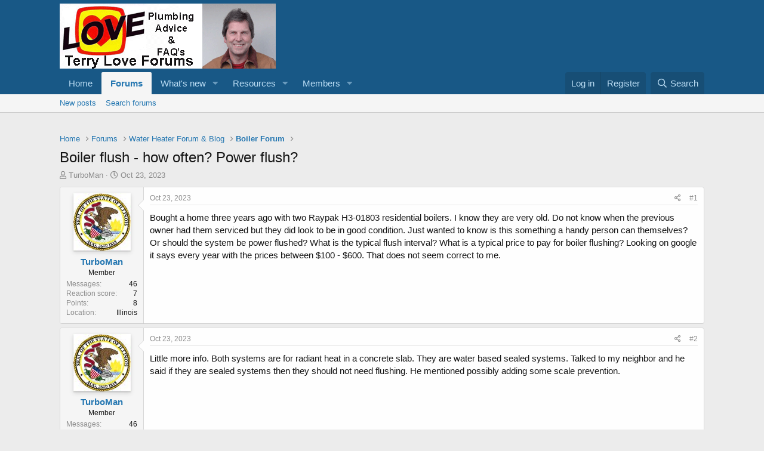

--- FILE ---
content_type: text/html; charset=utf-8
request_url: https://terrylove.com/forums/index.php?threads/boiler-flush-how-often-power-flush.106389/
body_size: 20457
content:
<!DOCTYPE html>
<html id="XF" lang="en-US" dir="LTR"
	data-app="public"
	data-template="thread_view"
	data-container-key="node-18"
	data-content-key="thread-106389"
	data-logged-in="false"
	data-cookie-prefix="xfMulti_"
	data-csrf="1769447287,fd40748edca67eddaa21872130d8fe83"
	class="has-no-js template-thread_view"
	>
<head>
	<meta charset="utf-8" />
	<meta http-equiv="X-UA-Compatible" content="IE=Edge" />
	<meta name="viewport" content="width=device-width, initial-scale=1, viewport-fit=cover">

	
	
	

	<title>Boiler flush - how often? Power flush? | Terry Love Plumbing Advice &amp; Remodel DIY &amp; Professional Forum</title>

	<link rel="manifest" href="/forums/webmanifest.php">
	
		<meta name="theme-color" content="#185886" />
	

	<meta name="apple-mobile-web-app-title" content="terrylove.com">
	
		<link rel="apple-touch-icon" href="/forums/data/assets/logo/685961.jpg" />
	

	
		
		<meta name="description" content="Bought a home three years ago with two Raypak H3-01803 residential boilers. I know they are very old. Do not know when the previous owner had them serviced..." />
		<meta property="og:description" content="Bought a home three years ago with two Raypak H3-01803 residential boilers. I know they are very old. Do not know when the previous owner had them serviced but they did look to be in good condition. Just wanted to know is this something a handy person can themselves? Or should the system be..." />
		<meta property="twitter:description" content="Bought a home three years ago with two Raypak H3-01803 residential boilers. I know they are very old. Do not know when the previous owner had them serviced but they did look to be in good..." />
	
	
		<meta property="og:url" content="https://terrylove.com/forums/index.php?threads/boiler-flush-how-often-power-flush.106389/" />
	
		<link rel="canonical" href="https://terrylove.com/forums/index.php?threads/boiler-flush-how-often-power-flush.106389/" />
	

	
		
	
	
	<meta property="og:site_name" content="Terry Love Plumbing Advice &amp; Remodel DIY &amp; Professional Forum" />


	
	
		
	
	
	<meta property="og:type" content="website" />


	
	
		
	
	
	
		<meta property="og:title" content="Boiler flush - how often? Power flush?" />
		<meta property="twitter:title" content="Boiler flush - how often? Power flush?" />
	


	
	
	
	
		
	
	
	
		<meta property="og:image" content="https://terrylove.com/forums/data/assets/logo/685961.jpg" />
		<meta property="twitter:image" content="https://terrylove.com/forums/data/assets/logo/685961.jpg" />
		<meta property="twitter:card" content="summary" />
	


	

	
	

	


	<link rel="preload" href="/forums/styles/fonts/fa/fa-regular-400.woff2?_v=5.15.3" as="font" type="font/woff2" crossorigin="anonymous" />


	<link rel="preload" href="/forums/styles/fonts/fa/fa-solid-900.woff2?_v=5.15.3" as="font" type="font/woff2" crossorigin="anonymous" />


<link rel="preload" href="/forums/styles/fonts/fa/fa-brands-400.woff2?_v=5.15.3" as="font" type="font/woff2" crossorigin="anonymous" />

	<link rel="stylesheet" href="/forums/css.php?css=public%3Anormalize.css%2Cpublic%3Afa.css%2Cpublic%3Acore.less%2Cpublic%3Aapp.less&amp;s=11&amp;l=1&amp;d=1763066839&amp;k=72f3a0c955f33cb066ca9bae065c3c8d89884326" />

	<link rel="stylesheet" href="/forums/css.php?css=public%3Amessage.less%2Cpublic%3Ashare_controls.less%2Cpublic%3Astructured_list.less%2Cpublic%3Aextra.less&amp;s=11&amp;l=1&amp;d=1763066839&amp;k=65024c9d8c216861b8c295ab03433612d1064b3e" />
<style>

		
  .youtube-player {
    position: relative;
    padding-bottom: 56.25%;
    height: 0;
    overflow: hidden;
    max-width: 100%;
    background: #000;
    margin: 5px;
  }

  .youtube-player iframe {
    position: absolute;
    top: 0;
    left: 0;
    width: 100%;
    height: 100%;
    z-index: 100;
    background: transparent;
  }

  .youtube-player img {
    object-fit: cover;
    display: block;
    left: 0;
    bottom: 0;
    margin: auto;
    max-width: 100%;
    width: 100%;
    position: absolute;
    right: 0;
    top: 0;
    border: none;
    height: auto;
    cursor: pointer;
    -webkit-transition: 0.4s all;
    -moz-transition: 0.4s all;
    transition: 0.4s all;
  }

  .youtube-player img:hover {
    -webkit-filter: brightness(75%);
  }

  .youtube-player .play {
    height: 72px;
    width: 72px;
    left: 50%;
    top: 50%;
    margin-left: -36px;
    margin-top: -36px;
    position: absolute;
    background: url('//i.imgur.com/TxzC70f.png') no-repeat;
    cursor: pointer;
  }
	
</style>

	
		<script src="/forums/js/xf/preamble.min.js?_v=6f5a2ac4"></script>
	


	
	
	<script async src="https://www.googletagmanager.com/gtag/js?id=UA-17276294-1"></script>
	<script>
		window.dataLayer = window.dataLayer || [];
		function gtag(){dataLayer.push(arguments);}
		gtag('js', new Date());
		gtag('config', 'UA-17276294-1', {
			// 
			
				'cookie_domain': '.terrylove.com',
			
			
		});
	</script>

	

	
	<script async src="https://pagead2.googlesyndication.com/pagead/js/adsbygoogle.js?client=ca-pub-9213026042839174" crossorigin="anonymous"></script>
	<!-- <script async src="//pagead2.googlesyndication.com/pagead/js/adsbygoogle.js"></script>-->


	<script type="text/javascript">
		if (window.location.host !== 'terrylove.com') { 
			window.location.host = 'terrylove.com'; 
		}
	</script>
</head>
<body data-template="thread_view">

<div class="p-pageWrapper" id="top">






	<header class="p-header" id="header">

		
	<div class="p-header-inner">
		<div class="p-header-content">

			<div class="p-header-logo p-header-logo--image">
				<a href="https://www.terrylove.com/forums/index.php">
					<img src="/forums/data/assets/logo/xenforo-logo.png" srcset="" alt="Terry Love Plumbing Advice &amp; Remodel DIY &amp; Professional Forum"
						width="" height="" />
				</a>
			</div>

			
		</div>
	</div>
</header>





	<div class="p-navSticky p-navSticky--primary" data-xf-init="sticky-header">
		
	<nav class="p-nav">
		<div class="p-nav-inner">
			<button type="button" class="button--plain p-nav-menuTrigger button" data-xf-click="off-canvas" data-menu=".js-headerOffCanvasMenu" tabindex="0" aria-label="Menu"><span class="button-text">
				<i aria-hidden="true"></i>
			</span></button>

			<div class="p-nav-smallLogo">
				<a href="https://www.terrylove.com/forums/index.php">
					<img src="/forums/data/assets/logo/xenforo-logo.png" srcset="" alt="Terry Love Plumbing Advice &amp; Remodel DIY &amp; Professional Forum"
						width="" height="" />
				</a>
			</div>

			<div class="p-nav-scroller hScroller" data-xf-init="h-scroller" data-auto-scroll=".p-navEl.is-selected">
				<div class="hScroller-scroll">
					<ul class="p-nav-list js-offCanvasNavSource">
					
						<li>
							
	<div class="p-navEl " >
		

			
	
	<a href="https://www.terrylove.com/forums/index.php"
		class="p-navEl-link "
		
		data-xf-key="1"
		data-nav-id="home">Home</a>


			

		
		
	</div>

						</li>
					
						<li>
							
	<div class="p-navEl is-selected" data-has-children="true">
		

			
	
	<a href="/forums/index.php"
		class="p-navEl-link p-navEl-link--splitMenu "
		
		
		data-nav-id="forums">Forums</a>


			<a data-xf-key="2"
				data-xf-click="menu"
				data-menu-pos-ref="< .p-navEl"
				class="p-navEl-splitTrigger"
				role="button"
				tabindex="0"
				aria-label="Toggle expanded"
				aria-expanded="false"
				aria-haspopup="true"></a>

		
		
			<div class="menu menu--structural" data-menu="menu" aria-hidden="true">
				<div class="menu-content">
					
						
	
	
	<a href="/forums/index.php?whats-new/posts/"
		class="menu-linkRow u-indentDepth0 js-offCanvasCopy "
		
		
		data-nav-id="newPosts">New posts</a>

	

					
						
	
	
	<a href="/forums/index.php?search/&amp;type=post"
		class="menu-linkRow u-indentDepth0 js-offCanvasCopy "
		
		
		data-nav-id="searchForums">Search forums</a>

	

					
				</div>
			</div>
		
	</div>

						</li>
					
						<li>
							
	<div class="p-navEl " data-has-children="true">
		

			
	
	<a href="/forums/index.php?whats-new/"
		class="p-navEl-link p-navEl-link--splitMenu "
		
		
		data-nav-id="whatsNew">What's new</a>


			<a data-xf-key="3"
				data-xf-click="menu"
				data-menu-pos-ref="< .p-navEl"
				class="p-navEl-splitTrigger"
				role="button"
				tabindex="0"
				aria-label="Toggle expanded"
				aria-expanded="false"
				aria-haspopup="true"></a>

		
		
			<div class="menu menu--structural" data-menu="menu" aria-hidden="true">
				<div class="menu-content">
					
						
	
	
	<a href="/forums/index.php?whats-new/posts/"
		class="menu-linkRow u-indentDepth0 js-offCanvasCopy "
		 rel="nofollow"
		
		data-nav-id="whatsNewPosts">New posts</a>

	

					
						
	
	
	<a href="/forums/index.php?whats-new/resources/"
		class="menu-linkRow u-indentDepth0 js-offCanvasCopy "
		 rel="nofollow"
		
		data-nav-id="xfrmNewResources">New resources</a>

	

					
						
	
	
	<a href="/forums/index.php?whats-new/profile-posts/"
		class="menu-linkRow u-indentDepth0 js-offCanvasCopy "
		 rel="nofollow"
		
		data-nav-id="whatsNewProfilePosts">New profile posts</a>

	

					
						
	
	
	<a href="/forums/index.php?whats-new/latest-activity"
		class="menu-linkRow u-indentDepth0 js-offCanvasCopy "
		 rel="nofollow"
		
		data-nav-id="latestActivity">Latest activity</a>

	

					
				</div>
			</div>
		
	</div>

						</li>
					
						<li>
							
	<div class="p-navEl " data-has-children="true">
		

			
	
	<a href="/forums/index.php?resources/"
		class="p-navEl-link p-navEl-link--splitMenu "
		
		
		data-nav-id="xfrm">Resources</a>


			<a data-xf-key="4"
				data-xf-click="menu"
				data-menu-pos-ref="< .p-navEl"
				class="p-navEl-splitTrigger"
				role="button"
				tabindex="0"
				aria-label="Toggle expanded"
				aria-expanded="false"
				aria-haspopup="true"></a>

		
		
			<div class="menu menu--structural" data-menu="menu" aria-hidden="true">
				<div class="menu-content">
					
						
	
	
	<a href="/forums/index.php?resources/latest-reviews"
		class="menu-linkRow u-indentDepth0 js-offCanvasCopy "
		
		
		data-nav-id="xfrmLatestReviews">Latest reviews</a>

	

					
						
	
	
	<a href="/forums/index.php?search/&amp;type=resource"
		class="menu-linkRow u-indentDepth0 js-offCanvasCopy "
		
		
		data-nav-id="xfrmSearchResources">Search resources</a>

	

					
				</div>
			</div>
		
	</div>

						</li>
					
						<li>
							
	<div class="p-navEl " data-has-children="true">
		

			
	
	<a href="/forums/index.php?members/"
		class="p-navEl-link p-navEl-link--splitMenu "
		
		
		data-nav-id="members">Members</a>


			<a data-xf-key="5"
				data-xf-click="menu"
				data-menu-pos-ref="< .p-navEl"
				class="p-navEl-splitTrigger"
				role="button"
				tabindex="0"
				aria-label="Toggle expanded"
				aria-expanded="false"
				aria-haspopup="true"></a>

		
		
			<div class="menu menu--structural" data-menu="menu" aria-hidden="true">
				<div class="menu-content">
					
						
	
	
	<a href="/forums/index.php?members/list/"
		class="menu-linkRow u-indentDepth0 js-offCanvasCopy "
		
		
		data-nav-id="registeredMembers">Registered members</a>

	

					
						
	
	
	<a href="/forums/index.php?online/"
		class="menu-linkRow u-indentDepth0 js-offCanvasCopy "
		
		
		data-nav-id="currentVisitors">Current visitors</a>

	

					
						
	
	
	<a href="/forums/index.php?whats-new/profile-posts/"
		class="menu-linkRow u-indentDepth0 js-offCanvasCopy "
		 rel="nofollow"
		
		data-nav-id="newProfilePosts">New profile posts</a>

	

					
						
	
	
	<a href="/forums/index.php?search/&amp;type=profile_post"
		class="menu-linkRow u-indentDepth0 js-offCanvasCopy "
		
		
		data-nav-id="searchProfilePosts">Search profile posts</a>

	

					
				</div>
			</div>
		
	</div>

						</li>
					
					</ul>
				</div>
			</div>

			<div class="p-nav-opposite">
				<div class="p-navgroup p-account p-navgroup--guest">
					
						<a href="/forums/index.php?login/" class="p-navgroup-link p-navgroup-link--textual p-navgroup-link--logIn"
							data-xf-click="overlay" data-follow-redirects="on">
							<span class="p-navgroup-linkText">Log in</span>
						</a>
						
							<a href="/forums/index.php?register/" class="p-navgroup-link p-navgroup-link--textual p-navgroup-link--register"
								data-xf-click="overlay" data-follow-redirects="on">
								<span class="p-navgroup-linkText">Register</span>
							</a>
						
					
				</div>

				<div class="p-navgroup p-discovery">
					<a href="/forums/index.php?whats-new/"
						class="p-navgroup-link p-navgroup-link--iconic p-navgroup-link--whatsnew"
						aria-label="What&#039;s new"
						title="What&#039;s new">
						<i aria-hidden="true"></i>
						<span class="p-navgroup-linkText">What's new</span>
					</a>

					
						<a href="/forums/index.php?search/"
							class="p-navgroup-link p-navgroup-link--iconic p-navgroup-link--search"
							data-xf-click="menu"
							data-xf-key="/"
							aria-label="Search"
							aria-expanded="false"
							aria-haspopup="true"
							title="Search">
							<i aria-hidden="true"></i>
							<span class="p-navgroup-linkText">Search</span>
						</a>
						<div class="menu menu--structural menu--wide" data-menu="menu" aria-hidden="true">
							<form action="/forums/index.php?search/search" method="post"
								class="menu-content"
								data-xf-init="quick-search">

								<h3 class="menu-header">Search</h3>
								
								<div class="menu-row">
									
										<div class="inputGroup inputGroup--joined">
											<input type="text" class="input" name="keywords" placeholder="Search…" aria-label="Search" data-menu-autofocus="true" />
											
			<select name="constraints" class="js-quickSearch-constraint input" aria-label="Search within">
				<option value="">Everywhere</option>
<option value="{&quot;search_type&quot;:&quot;post&quot;}">Threads</option>
<option value="{&quot;search_type&quot;:&quot;post&quot;,&quot;c&quot;:{&quot;nodes&quot;:[18],&quot;child_nodes&quot;:1}}">This forum</option>
<option value="{&quot;search_type&quot;:&quot;post&quot;,&quot;c&quot;:{&quot;thread&quot;:106389}}">This thread</option>

			</select>
		
										</div>
									
								</div>

								
								<div class="menu-row">
									<label class="iconic"><input type="checkbox"  name="c[title_only]" value="1" /><i aria-hidden="true"></i><span class="iconic-label">Search titles only

												
													<span tabindex="0" role="button"
														data-xf-init="tooltip" data-trigger="hover focus click" title="Tags will also be searched">

														<i class="fa--xf far fa-question-circle u-muted u-smaller" aria-hidden="true"></i>
													</span></span></label>

								</div>
								
								<div class="menu-row">
									<div class="inputGroup">
										<span class="inputGroup-text" id="ctrl_search_menu_by_member">By:</span>
										<input type="text" class="input" name="c[users]" data-xf-init="auto-complete" placeholder="Member" aria-labelledby="ctrl_search_menu_by_member" />
									</div>
								</div>
								<div class="menu-footer">
									<span class="menu-footer-controls">
										<button type="submit" class="button--primary button button--icon button--icon--search"><span class="button-text">Search</span></button>
										<a href="/forums/index.php?search/" class="button"><span class="button-text">Advanced search…</span></a>
									</span>
								</div>

								<input type="hidden" name="_xfToken" value="1769447287,fd40748edca67eddaa21872130d8fe83" />
							</form>
						</div>
					
				</div>
			</div>
		</div>
	</nav>

	</div>
	
	
		<div class="p-sectionLinks">
			<div class="p-sectionLinks-inner hScroller" data-xf-init="h-scroller">
				<div class="hScroller-scroll">
					<ul class="p-sectionLinks-list">
					
						<li>
							
	<div class="p-navEl " >
		

			
	
	<a href="/forums/index.php?whats-new/posts/"
		class="p-navEl-link "
		
		data-xf-key="alt+1"
		data-nav-id="newPosts">New posts</a>


			

		
		
	</div>

						</li>
					
						<li>
							
	<div class="p-navEl " >
		

			
	
	<a href="/forums/index.php?search/&amp;type=post"
		class="p-navEl-link "
		
		data-xf-key="alt+2"
		data-nav-id="searchForums">Search forums</a>


			

		
		
	</div>

						</li>
					
					</ul>
				</div>
			</div>
		</div>
	



<div class="offCanvasMenu offCanvasMenu--nav js-headerOffCanvasMenu" data-menu="menu" aria-hidden="true" data-ocm-builder="navigation">
	<div class="offCanvasMenu-backdrop" data-menu-close="true"></div>
	<div class="offCanvasMenu-content">
		<div class="offCanvasMenu-header">
			Menu
			<a class="offCanvasMenu-closer" data-menu-close="true" role="button" tabindex="0" aria-label="Close"></a>
		</div>
		
			<div class="p-offCanvasRegisterLink">
				<div class="offCanvasMenu-linkHolder">
					<a href="/forums/index.php?login/" class="offCanvasMenu-link" data-xf-click="overlay" data-menu-close="true">
						Log in
					</a>
				</div>
				<hr class="offCanvasMenu-separator" />
				
					<div class="offCanvasMenu-linkHolder">
						<a href="/forums/index.php?register/" class="offCanvasMenu-link" data-xf-click="overlay" data-menu-close="true">
							Register
						</a>
					</div>
					<hr class="offCanvasMenu-separator" />
				
			</div>
		
		<div class="js-offCanvasNavTarget"></div>
		<div class="offCanvasMenu-installBanner js-installPromptContainer" style="display: none;" data-xf-init="install-prompt">
			<div class="offCanvasMenu-installBanner-header">Install the app</div>
			<button type="button" class="js-installPromptButton button"><span class="button-text">Install</span></button>
		</div>
	</div>
</div>

<div class="p-body">
	<div class="p-body-inner">
		<!--XF:EXTRA_OUTPUT-->

		

		

		

	
	<!-- B E G I N _ A D _ H E R E  -->
	<div style="text-align: center; padding-top:24px;" >
		         <script type="text/javascript">
				google_ad_client = "ca-pub-9213026042839174";
		         	var width = document.documentElement.clientWidth;
				google_ad_slot = "7078294043";
				google_ad_width = 320;
				google_ad_height = 100;
				if (width > 483 && false) {
					google_ad_slot = "9532564049";
					google_ad_width = 468;
					google_ad_height = 60;
				}
					if (width > 743) {
						google_ad_slot = "9392632049";
						google_ad_width = 970;
						google_ad_height = 90;
					}
	            	</script>
	
	<!-- E N D _ A D _ H E R E  -->
	        </div>


		
	
		<ul class="p-breadcrumbs "
			itemscope itemtype="https://schema.org/BreadcrumbList">
		
			

			
			

			
				
				
	<li itemprop="itemListElement" itemscope itemtype="https://schema.org/ListItem">
		<a href="https://www.terrylove.com/forums/index.php" itemprop="item">
			<span itemprop="name">Home</span>
		</a>
		<meta itemprop="position" content="1" />
	</li>

			

			
				
				
	<li itemprop="itemListElement" itemscope itemtype="https://schema.org/ListItem">
		<a href="/forums/index.php" itemprop="item">
			<span itemprop="name">Forums</span>
		</a>
		<meta itemprop="position" content="2" />
	</li>

			
			
				
				
	<li itemprop="itemListElement" itemscope itemtype="https://schema.org/ListItem">
		<a href="/forums/index.php#water-heater-forum-blog.15" itemprop="item">
			<span itemprop="name">Water Heater Forum &amp; Blog</span>
		</a>
		<meta itemprop="position" content="3" />
	</li>

			
				
				
	<li itemprop="itemListElement" itemscope itemtype="https://schema.org/ListItem">
		<a href="/forums/index.php?forums/boiler-forum.18/" itemprop="item">
			<span itemprop="name">Boiler Forum</span>
		</a>
		<meta itemprop="position" content="4" />
	</li>

			

		
		</ul>
	

		

		
	<noscript class="js-jsWarning"><div class="blockMessage blockMessage--important blockMessage--iconic u-noJsOnly">JavaScript is disabled. For a better experience, please enable JavaScript in your browser before proceeding.</div></noscript>

		
	<div class="blockMessage blockMessage--important blockMessage--iconic js-browserWarning" style="display: none">You are using an out of date browser. It  may not display this or other websites correctly.<br />You should upgrade or use an <a href="https://www.google.com/chrome/" target="_blank" rel="noopener">alternative browser</a>.</div>


		
			<div class="p-body-header">
			
				
					<div class="p-title ">
					
						
							<h1 class="p-title-value">Boiler flush - how often? Power flush?</h1>
						
						
					
					</div>
				

				
					<div class="p-description">
	<ul class="listInline listInline--bullet">
		<li>
			<i class="fa--xf far fa-user" aria-hidden="true" title="Thread starter"></i>
			<span class="u-srOnly">Thread starter</span>

			<a href="/forums/index.php?members/turboman.15954/" class="username  u-concealed" dir="auto" data-user-id="15954" data-xf-init="member-tooltip">TurboMan</a>
		</li>
		<li>
			<i class="fa--xf far fa-clock" aria-hidden="true" title="Start date"></i>
			<span class="u-srOnly">Start date</span>

			<a href="/forums/index.php?threads/boiler-flush-how-often-power-flush.106389/" class="u-concealed"><time  class="u-dt" dir="auto" datetime="2023-10-23T06:20:59-0700" data-time="1698067259" data-date-string="Oct 23, 2023" data-time-string="6:20 AM" title="Oct 23, 2023 at 6:20 AM">Oct 23, 2023</time></a>
		</li>
		
	</ul>
</div>
				
			
			</div>
		

		<div class="p-body-main  ">
			
			<div class="p-body-contentCol"></div>
			

			

			<div class="p-body-content">
				
				<div class="p-body-pageContent">










	
	
	
		
	
	
	


	
	
	
		
	
	
	


	
	
		
	
	
	


	
	












	

	
		
	



















<div class="block block--messages" data-xf-init="" data-type="post" data-href="/forums/index.php?inline-mod/" data-search-target="*">

	<span class="u-anchorTarget" id="posts"></span>

	
		
	

	

	<div class="block-outer"></div>

	

	
		
	<div class="block-outer js-threadStatusField"></div>

	

	<div class="block-container lbContainer"
		data-xf-init="lightbox select-to-quote"
		data-message-selector=".js-post"
		data-lb-id="thread-106389"
		data-lb-universal="1">

		<div class="block-body js-replyNewMessageContainer">
			
				
					

					

					
						

	

	

	
	<article class="message message--post js-post js-inlineModContainer  "
		data-author="TurboMan"
		data-content="post-759013"
		id="js-post-759013">

		<span class="u-anchorTarget" id="post-759013"></span>

		
			<div class="message-inner">
				
					<div class="message-cell message-cell--user">
						

	<section itemscope itemtype="https://schema.org/Person" class="message-user">
		<div class="message-avatar ">
			<div class="message-avatar-wrapper">
				<a href="/forums/index.php?members/turboman.15954/" class="avatar avatar--m" data-user-id="15954" data-xf-init="member-tooltip">
			<img src="/forums/data/avatars/m/15/15954.jpg?1657593006" srcset="/forums/data/avatars/l/15/15954.jpg?1657593006 2x" alt="TurboMan" class="avatar-u15954-m" width="96" height="96" loading="lazy" itemprop="image" /> 
		</a>
				
			</div>
		</div>
		<div class="message-userDetails">
			<h4 class="message-name"><a href="/forums/index.php?members/turboman.15954/" class="username " dir="auto" data-user-id="15954" data-xf-init="member-tooltip" itemprop="name">TurboMan</a></h4>
			<h5 class="userTitle message-userTitle" dir="auto" itemprop="jobTitle">Member</h5>
			
		</div>
		
			
			
				<div class="message-userExtras">
				
					
					
						<dl class="pairs pairs--justified">
							<dt>Messages</dt>
							<dd>46</dd>
						</dl>
					
					
					
						<dl class="pairs pairs--justified">
							<dt>Reaction score</dt>
							<dd>7</dd>
						</dl>
					
					
						<dl class="pairs pairs--justified">
							<dt>Points</dt>
							<dd>8</dd>
						</dl>
					
					
					
						<dl class="pairs pairs--justified">
							<dt>Location</dt>
							<dd>
								
									<a href="/forums/index.php?misc/location-info&amp;location=Illinois" rel="nofollow noreferrer" target="_blank" class="u-concealed">Illinois</a>
								
							</dd>
						</dl>
					
					
					
				
				</div>
			
		
		<span class="message-userArrow"></span>
	</section>

					</div>
				

				
					<div class="message-cell message-cell--main">
					
						<div class="message-main js-quickEditTarget">

							
								

	<header class="message-attribution message-attribution--split">
		<ul class="message-attribution-main listInline ">
			
			
			<li class="u-concealed">
				<a href="/forums/index.php?threads/boiler-flush-how-often-power-flush.106389/post-759013" rel="nofollow">
					<time  class="u-dt" dir="auto" datetime="2023-10-23T06:20:59-0700" data-time="1698067259" data-date-string="Oct 23, 2023" data-time-string="6:20 AM" title="Oct 23, 2023 at 6:20 AM" itemprop="datePublished">Oct 23, 2023</time>
				</a>
			</li>
			
		</ul>

		<ul class="message-attribution-opposite message-attribution-opposite--list ">
			
			<li>
				<a href="/forums/index.php?threads/boiler-flush-how-often-power-flush.106389/post-759013"
					class="message-attribution-gadget"
					data-xf-init="share-tooltip"
					data-href="/forums/index.php?posts/759013/share"
					aria-label="Share"
					rel="nofollow">
					<i class="fa--xf far fa-share-alt" aria-hidden="true"></i>
				</a>
			</li>
			
			
				<li>
					<a href="/forums/index.php?threads/boiler-flush-how-often-power-flush.106389/post-759013" rel="nofollow">
						#1
					</a>
				</li>
			
		</ul>
	</header>

							

							<div class="message-content js-messageContent">
							

								
									
	
	
	

								

								
									

	<div class="message-userContent lbContainer js-lbContainer "
		data-lb-id="post-759013"
		data-lb-caption-desc="TurboMan &middot; Oct 23, 2023 at 6:20 AM">

		
			

	

		

		<article class="message-body js-selectToQuote">
			
				
			
			
				<div class="bbWrapper">Bought a home three years ago with two Raypak H3-01803 residential boilers. I know they are very old. Do not know when the previous owner had them serviced but they did look to be in good condition. Just wanted to know is this something a handy person can themselves? Or should the system be power flushed? What is the typical flush interval? What is a typical price to pay for boiler flushing? Looking on google it says every year with the prices between $100 - $600. That does not seem correct to me.</div>
			
			<div class="js-selectToQuoteEnd">&nbsp;</div>
			
				
			
		</article>

		
			

	

		

		
	</div>

								

								
									
	

								

								
									
	

								

							
							</div>

							
								
	<footer class="message-footer">
		

		<div class="reactionsBar js-reactionsList ">
			
		</div>

		<div class="js-historyTarget message-historyTarget toggleTarget" data-href="trigger-href"></div>
	</footer>

							
						</div>

					
					</div>
				
			</div>
		
	</article>

	
	

					

					

				
					

					

					
						

	

	

	
	<article class="message message--post js-post js-inlineModContainer  "
		data-author="TurboMan"
		data-content="post-759014"
		id="js-post-759014">

		<span class="u-anchorTarget" id="post-759014"></span>

		
			<div class="message-inner">
				
					<div class="message-cell message-cell--user">
						

	<section itemscope itemtype="https://schema.org/Person" class="message-user">
		<div class="message-avatar ">
			<div class="message-avatar-wrapper">
				<a href="/forums/index.php?members/turboman.15954/" class="avatar avatar--m" data-user-id="15954" data-xf-init="member-tooltip">
			<img src="/forums/data/avatars/m/15/15954.jpg?1657593006" srcset="/forums/data/avatars/l/15/15954.jpg?1657593006 2x" alt="TurboMan" class="avatar-u15954-m" width="96" height="96" loading="lazy" itemprop="image" /> 
		</a>
				
			</div>
		</div>
		<div class="message-userDetails">
			<h4 class="message-name"><a href="/forums/index.php?members/turboman.15954/" class="username " dir="auto" data-user-id="15954" data-xf-init="member-tooltip" itemprop="name">TurboMan</a></h4>
			<h5 class="userTitle message-userTitle" dir="auto" itemprop="jobTitle">Member</h5>
			
		</div>
		
			
			
				<div class="message-userExtras">
				
					
					
						<dl class="pairs pairs--justified">
							<dt>Messages</dt>
							<dd>46</dd>
						</dl>
					
					
					
						<dl class="pairs pairs--justified">
							<dt>Reaction score</dt>
							<dd>7</dd>
						</dl>
					
					
						<dl class="pairs pairs--justified">
							<dt>Points</dt>
							<dd>8</dd>
						</dl>
					
					
					
						<dl class="pairs pairs--justified">
							<dt>Location</dt>
							<dd>
								
									<a href="/forums/index.php?misc/location-info&amp;location=Illinois" rel="nofollow noreferrer" target="_blank" class="u-concealed">Illinois</a>
								
							</dd>
						</dl>
					
					
					
				
				</div>
			
		
		<span class="message-userArrow"></span>
	</section>

					</div>
				

				
					<div class="message-cell message-cell--main">
					
						<div class="message-main js-quickEditTarget">

							
								

	<header class="message-attribution message-attribution--split">
		<ul class="message-attribution-main listInline ">
			
			
			<li class="u-concealed">
				<a href="/forums/index.php?threads/boiler-flush-how-often-power-flush.106389/post-759014" rel="nofollow">
					<time  class="u-dt" dir="auto" datetime="2023-10-23T06:57:38-0700" data-time="1698069458" data-date-string="Oct 23, 2023" data-time-string="6:57 AM" title="Oct 23, 2023 at 6:57 AM" itemprop="datePublished">Oct 23, 2023</time>
				</a>
			</li>
			
		</ul>

		<ul class="message-attribution-opposite message-attribution-opposite--list ">
			
			<li>
				<a href="/forums/index.php?threads/boiler-flush-how-often-power-flush.106389/post-759014"
					class="message-attribution-gadget"
					data-xf-init="share-tooltip"
					data-href="/forums/index.php?posts/759014/share"
					aria-label="Share"
					rel="nofollow">
					<i class="fa--xf far fa-share-alt" aria-hidden="true"></i>
				</a>
			</li>
			
			
				<li>
					<a href="/forums/index.php?threads/boiler-flush-how-often-power-flush.106389/post-759014" rel="nofollow">
						#2
					</a>
				</li>
			
		</ul>
	</header>

							

							<div class="message-content js-messageContent">
							

								
									
	
	
	

								

								
									

	<div class="message-userContent lbContainer js-lbContainer "
		data-lb-id="post-759014"
		data-lb-caption-desc="TurboMan &middot; Oct 23, 2023 at 6:57 AM">

		

		<article class="message-body js-selectToQuote">
			
				
			
			
				<div class="bbWrapper">Little more info. Both systems are for radiant heat in a concrete slab. They are water based sealed systems. Talked to my neighbor and he said if they are sealed systems then they should not need flushing. He mentioned possibly adding some scale prevention.</div>
			
			<div class="js-selectToQuoteEnd">&nbsp;</div>
			
				
			
		</article>

		

		
	</div>

								

								
									
	

								

								
									
	

								

							
							</div>

							
								
	<footer class="message-footer">
		

		<div class="reactionsBar js-reactionsList ">
			
		</div>

		<div class="js-historyTarget message-historyTarget toggleTarget" data-href="trigger-href"></div>
	</footer>

							
						</div>

					
					</div>
				
			</div>
		
	</article>

	
	

					

					

				
			
		</div>
	</div>

	
		<div class="block-outer block-outer--after">
			
				

				
				
					<div class="block-outer-opposite">
						
							<a href="/forums/index.php?login/" class="button--link button--wrap button" data-xf-click="overlay"><span class="button-text">
								You must log in or register to reply here.
							</span></a>
						
					</div>
				
			
		</div>
	

	
	

</div>



	
	<div style="text-align: center;">
	<!-- B E G I N _ A D _ H E R E  -->
	<!-- ad code here -->
		<script type="text/javascript">
				google_ad_client = "ca-pub-9213026042839174";
		         	var width = document.documentElement.clientWidth;
				google_ad_slot = "7078294043";
				google_ad_width = 320;
				google_ad_height = 100;
				if (width > 483 && false) {
					google_ad_slot = "9532564049";
					google_ad_width = 468;
					google_ad_height = 60;
				}
					if (width > 743) {
						google_ad_slot = "8330392942";
						google_ad_width = 728;
						google_ad_height = 90;
					}
	            	</script>
		
	<!-- E N D _ A D _ H E R E  -->
	</div>









	<div class="block"  data-widget-id="18" data-widget-key="xfes_thread_view_below_quick_reply_similar_threads" data-widget-definition="xfes_similar_threads">
		<div class="block-container">
			
				<h3 class="block-header">Similar threads</h3>

				<div class="block-body">
					<div class="structItemContainer">
						
							

	

	<div class="structItem structItem--thread js-inlineModContainer js-threadListItem-111886" data-author="Rockyyang">

	
		<div class="structItem-cell structItem-cell--icon">
			<div class="structItem-iconContainer">
				<a href="/forums/index.php?members/rockyyang.125700/" class="avatar avatar--s avatar--default avatar--default--dynamic" data-user-id="125700" data-xf-init="member-tooltip" style="background-color: #339966; color: #06130d">
			<span class="avatar-u125700-s" role="img" aria-label="Rockyyang">R</span> 
		</a>
				
			</div>
		</div>
	

	
		<div class="structItem-cell structItem-cell--main" data-xf-init="touch-proxy">
			

			<div class="structItem-title">
				
				
				<a href="/forums/index.php?threads/i-have-problem-with-navien-ncb-190-060h-error-code-e031-00.111886/" class="" data-tp-primary="on" data-xf-init="preview-tooltip" data-preview-url="/forums/index.php?threads/i-have-problem-with-navien-ncb-190-060h-error-code-e031-00.111886/preview">I have problem with Navien NCB-190/060H Error Code  E031-00</a>
			</div>

			<div class="structItem-minor">
				

				
					<ul class="structItem-parts">
						<li><a href="/forums/index.php?members/rockyyang.125700/" class="username " dir="auto" data-user-id="125700" data-xf-init="member-tooltip">Rockyyang</a></li>
						<li class="structItem-startDate"><a href="/forums/index.php?threads/i-have-problem-with-navien-ncb-190-060h-error-code-e031-00.111886/" rel="nofollow"><time  class="u-dt" dir="auto" datetime="2025-01-28T14:32:36-0800" data-time="1738103556" data-date-string="Jan 28, 2025" data-time-string="2:32 PM" title="Jan 28, 2025 at 2:32 PM">Jan 28, 2025</time></a></li>
						
							<li><a href="/forums/index.php?forums/tankless-water-heater-forum.17/">Tankless Water Heater Forum</a></li>
						
					</ul>

					
						<span class="structItem-pageJump">
						
							<a href="/forums/index.php?threads/i-have-problem-with-navien-ncb-190-060h-error-code-e031-00.111886/page-2">2</a>
						
						</span>
					
				
			</div>
		</div>
	

	
		<div class="structItem-cell structItem-cell--meta" title="First message reaction score: 0">
			<dl class="pairs pairs--justified">
				<dt>Replies</dt>
				<dd>22</dd>
			</dl>
			<dl class="pairs pairs--justified structItem-minor">
				<dt>Views</dt>
				<dd>8K</dd>
			</dl>
		</div>
	

	
		<div class="structItem-cell structItem-cell--latest">
			
				<a href="/forums/index.php?threads/i-have-problem-with-navien-ncb-190-060h-error-code-e031-00.111886/latest" rel="nofollow"><time  class="structItem-latestDate u-dt" dir="auto" datetime="2025-02-15T14:51:36-0800" data-time="1739659896" data-date-string="Feb 15, 2025" data-time-string="2:51 PM" title="Feb 15, 2025 at 2:51 PM">Feb 15, 2025</time></a>
				<div class="structItem-minor">
					
						<a href="/forums/index.php?members/rockyyang.125700/" class="username " dir="auto" data-user-id="125700" data-xf-init="member-tooltip">Rockyyang</a>
					
				</div>
			
		</div>
	

	
		<div class="structItem-cell structItem-cell--icon structItem-cell--iconEnd">
			<div class="structItem-iconContainer">
				
					<a href="/forums/index.php?members/rockyyang.125700/" class="avatar avatar--xxs avatar--default avatar--default--dynamic" data-user-id="125700" data-xf-init="member-tooltip" style="background-color: #339966; color: #06130d">
			<span class="avatar-u125700-s" role="img" aria-label="Rockyyang">R</span> 
		</a>
				
			</div>
		</div>
	

	</div>

						
							

	

	<div class="structItem structItem--thread js-inlineModContainer js-threadListItem-113950" data-author="JohnnyP">

	
		<div class="structItem-cell structItem-cell--icon">
			<div class="structItem-iconContainer">
				<a href="/forums/index.php?members/johnnyp.130696/" class="avatar avatar--s avatar--default avatar--default--dynamic" data-user-id="130696" data-xf-init="member-tooltip" style="background-color: #a329a3; color: #e699e6">
			<span class="avatar-u130696-s" role="img" aria-label="JohnnyP">J</span> 
		</a>
				
			</div>
		</div>
	

	
		<div class="structItem-cell structItem-cell--main" data-xf-init="touch-proxy">
			

			<div class="structItem-title">
				
				
				<a href="/forums/index.php?threads/replacing-20-year-old-kinetico-system-in-phoenix-so-many-options-what-to-do.113950/" class="" data-tp-primary="on" data-xf-init="preview-tooltip" data-preview-url="/forums/index.php?threads/replacing-20-year-old-kinetico-system-in-phoenix-so-many-options-what-to-do.113950/preview">Replacing 20 year old Kinetico system in Phoenix. So many options, what to do?</a>
			</div>

			<div class="structItem-minor">
				

				
					<ul class="structItem-parts">
						<li><a href="/forums/index.php?members/johnnyp.130696/" class="username " dir="auto" data-user-id="130696" data-xf-init="member-tooltip">JohnnyP</a></li>
						<li class="structItem-startDate"><a href="/forums/index.php?threads/replacing-20-year-old-kinetico-system-in-phoenix-so-many-options-what-to-do.113950/" rel="nofollow"><time  class="u-dt" dir="auto" datetime="2025-11-14T21:43:52-0800" data-time="1763185432" data-date-string="Nov 14, 2025" data-time-string="9:43 PM" title="Nov 14, 2025 at 9:43 PM">Nov 14, 2025</time></a></li>
						
							<li><a href="/forums/index.php?forums/water-softener-forum-questions-and-answers.22/">Water Softener Forum, Questions and Answers</a></li>
						
					</ul>

					
				
			</div>
		</div>
	

	
		<div class="structItem-cell structItem-cell--meta" title="First message reaction score: 0">
			<dl class="pairs pairs--justified">
				<dt>Replies</dt>
				<dd>0</dd>
			</dl>
			<dl class="pairs pairs--justified structItem-minor">
				<dt>Views</dt>
				<dd>292</dd>
			</dl>
		</div>
	

	
		<div class="structItem-cell structItem-cell--latest">
			
				<a href="/forums/index.php?threads/replacing-20-year-old-kinetico-system-in-phoenix-so-many-options-what-to-do.113950/latest" rel="nofollow"><time  class="structItem-latestDate u-dt" dir="auto" datetime="2025-11-14T21:43:52-0800" data-time="1763185432" data-date-string="Nov 14, 2025" data-time-string="9:43 PM" title="Nov 14, 2025 at 9:43 PM">Nov 14, 2025</time></a>
				<div class="structItem-minor">
					
						<a href="/forums/index.php?members/johnnyp.130696/" class="username " dir="auto" data-user-id="130696" data-xf-init="member-tooltip">JohnnyP</a>
					
				</div>
			
		</div>
	

	
		<div class="structItem-cell structItem-cell--icon structItem-cell--iconEnd">
			<div class="structItem-iconContainer">
				
					<a href="/forums/index.php?members/johnnyp.130696/" class="avatar avatar--xxs avatar--default avatar--default--dynamic" data-user-id="130696" data-xf-init="member-tooltip" style="background-color: #a329a3; color: #e699e6">
			<span class="avatar-u130696-s" role="img" aria-label="JohnnyP">J</span> 
		</a>
				
			</div>
		</div>
	

	</div>

						
							

	

	<div class="structItem structItem--thread js-inlineModContainer js-threadListItem-106095" data-author="Toolslinger">

	
		<div class="structItem-cell structItem-cell--icon">
			<div class="structItem-iconContainer">
				<a href="/forums/index.php?members/toolslinger.110328/" class="avatar avatar--s" data-user-id="110328" data-xf-init="member-tooltip">
			<img src="/forums/data/avatars/s/110/110328.jpg?1655394103" srcset="/forums/data/avatars/m/110/110328.jpg?1655394103 2x" alt="Toolslinger" class="avatar-u110328-s" width="48" height="48" loading="lazy" /> 
		</a>
				
			</div>
		</div>
	

	
		<div class="structItem-cell structItem-cell--main" data-xf-init="touch-proxy">
			

			<div class="structItem-title">
				
				
				<a href="/forums/index.php?threads/cleaning-up-dads-boiler-issues.106095/" class="" data-tp-primary="on" data-xf-init="preview-tooltip" data-preview-url="/forums/index.php?threads/cleaning-up-dads-boiler-issues.106095/preview">Cleaning up Dad&#039;s Boiler Issues...</a>
			</div>

			<div class="structItem-minor">
				

				
					<ul class="structItem-parts">
						<li><a href="/forums/index.php?members/toolslinger.110328/" class="username " dir="auto" data-user-id="110328" data-xf-init="member-tooltip">Toolslinger</a></li>
						<li class="structItem-startDate"><a href="/forums/index.php?threads/cleaning-up-dads-boiler-issues.106095/" rel="nofollow"><time  class="u-dt" dir="auto" datetime="2023-09-28T06:35:45-0700" data-time="1695908145" data-date-string="Sep 28, 2023" data-time-string="6:35 AM" title="Sep 28, 2023 at 6:35 AM">Sep 28, 2023</time></a></li>
						
							<li><a href="/forums/index.php?forums/plumbing-forum-professional-diy-advice.6/">Plumbing Forum, Professional &amp; DIY Advice</a></li>
						
					</ul>

					
				
			</div>
		</div>
	

	
		<div class="structItem-cell structItem-cell--meta" title="First message reaction score: 0">
			<dl class="pairs pairs--justified">
				<dt>Replies</dt>
				<dd>2</dd>
			</dl>
			<dl class="pairs pairs--justified structItem-minor">
				<dt>Views</dt>
				<dd>2K</dd>
			</dl>
		</div>
	

	
		<div class="structItem-cell structItem-cell--latest">
			
				<a href="/forums/index.php?threads/cleaning-up-dads-boiler-issues.106095/latest" rel="nofollow"><time  class="structItem-latestDate u-dt" dir="auto" datetime="2024-02-22T14:15:03-0800" data-time="1708640103" data-date-string="Feb 22, 2024" data-time-string="2:15 PM" title="Feb 22, 2024 at 2:15 PM">Feb 22, 2024</time></a>
				<div class="structItem-minor">
					
						<a href="/forums/index.php?members/fitter30.94211/" class="username " dir="auto" data-user-id="94211" data-xf-init="member-tooltip">Fitter30</a>
					
				</div>
			
		</div>
	

	
		<div class="structItem-cell structItem-cell--icon structItem-cell--iconEnd">
			<div class="structItem-iconContainer">
				
					<a href="/forums/index.php?members/fitter30.94211/" class="avatar avatar--xxs" data-user-id="94211" data-xf-init="member-tooltip">
			<img src="/forums/data/avatars/s/94/94211.jpg?1580783913"  alt="Fitter30" class="avatar-u94211-s" width="48" height="48" loading="lazy" /> 
		</a>
				
			</div>
		</div>
	

	</div>

						
							

	

	<div class="structItem structItem--thread js-inlineModContainer js-threadListItem-111988" data-author="DJ Metal">

	
		<div class="structItem-cell structItem-cell--icon">
			<div class="structItem-iconContainer">
				<a href="/forums/index.php?members/dj-metal.125914/" class="avatar avatar--s avatar--default avatar--default--dynamic" data-user-id="125914" data-xf-init="member-tooltip" style="background-color: #7a7a1f; color: #000000">
			<span class="avatar-u125914-s" role="img" aria-label="DJ Metal">D</span> 
		</a>
				
			</div>
		</div>
	

	
		<div class="structItem-cell structItem-cell--main" data-xf-init="touch-proxy">
			

			<div class="structItem-title">
				
				
				<a href="/forums/index.php?threads/some-advice-for-abs-to-cast-iron-for-a-toilet-is-needed.111988/" class="" data-tp-primary="on" data-xf-init="preview-tooltip" data-preview-url="/forums/index.php?threads/some-advice-for-abs-to-cast-iron-for-a-toilet-is-needed.111988/preview">Some advice for ABS to Cast Iron for a toilet is needed...</a>
			</div>

			<div class="structItem-minor">
				

				
					<ul class="structItem-parts">
						<li><a href="/forums/index.php?members/dj-metal.125914/" class="username " dir="auto" data-user-id="125914" data-xf-init="member-tooltip">DJ Metal</a></li>
						<li class="structItem-startDate"><a href="/forums/index.php?threads/some-advice-for-abs-to-cast-iron-for-a-toilet-is-needed.111988/" rel="nofollow"><time  class="u-dt" dir="auto" datetime="2025-02-07T07:34:00-0800" data-time="1738942440" data-date-string="Feb 7, 2025" data-time-string="7:34 AM" title="Feb 7, 2025 at 7:34 AM">Feb 7, 2025</time></a></li>
						
							<li><a href="/forums/index.php?forums/plumbing-forum-professional-diy-advice.6/">Plumbing Forum, Professional &amp; DIY Advice</a></li>
						
					</ul>

					
				
			</div>
		</div>
	

	
		<div class="structItem-cell structItem-cell--meta" title="First message reaction score: 0">
			<dl class="pairs pairs--justified">
				<dt>Replies</dt>
				<dd>3</dd>
			</dl>
			<dl class="pairs pairs--justified structItem-minor">
				<dt>Views</dt>
				<dd>6K</dd>
			</dl>
		</div>
	

	
		<div class="structItem-cell structItem-cell--latest">
			
				<a href="/forums/index.php?threads/some-advice-for-abs-to-cast-iron-for-a-toilet-is-needed.111988/latest" rel="nofollow"><time  class="structItem-latestDate u-dt" dir="auto" datetime="2026-01-10T11:44:06-0800" data-time="1768074246" data-date-string="Jan 10, 2026" data-time-string="11:44 AM" title="Jan 10, 2026 at 11:44 AM">Jan 10, 2026</time></a>
				<div class="structItem-minor">
					
						<a href="/forums/index.php?members/jeff-h-young.94784/" class="username " dir="auto" data-user-id="94784" data-xf-init="member-tooltip">Jeff H Young</a>
					
				</div>
			
		</div>
	

	
		<div class="structItem-cell structItem-cell--icon structItem-cell--iconEnd">
			<div class="structItem-iconContainer">
				
					<a href="/forums/index.php?members/jeff-h-young.94784/" class="avatar avatar--xxs" data-user-id="94784" data-xf-init="member-tooltip">
			<img src="/forums/data/avatars/s/94/94784.jpg?1589993163"  alt="Jeff H Young" class="avatar-u94784-s" width="48" height="48" loading="lazy" /> 
		</a>
				
			</div>
		</div>
	

	</div>

						
							

	

	<div class="structItem structItem--thread js-inlineModContainer js-threadListItem-99123" data-author="I4k20z3">

	
		<div class="structItem-cell structItem-cell--icon">
			<div class="structItem-iconContainer">
				<a href="/forums/index.php?members/i4k20z3.101241/" class="avatar avatar--s" data-user-id="101241" data-xf-init="member-tooltip">
			<img src="/forums/data/avatars/s/101/101241.jpg?1643762872" srcset="/forums/data/avatars/m/101/101241.jpg?1643762872 2x" alt="I4k20z3" class="avatar-u101241-s" width="48" height="48" loading="lazy" /> 
		</a>
				
			</div>
		</div>
	

	
		<div class="structItem-cell structItem-cell--main" data-xf-init="touch-proxy">
			

			<div class="structItem-title">
				
				
				<a href="/forums/index.php?threads/replace-or-repipe-a-water-heater-that-was-piped-incorrectly.99123/" class="" data-tp-primary="on" data-xf-init="preview-tooltip" data-preview-url="/forums/index.php?threads/replace-or-repipe-a-water-heater-that-was-piped-incorrectly.99123/preview">Replace or repipe a water heater that was piped incorrectly?</a>
			</div>

			<div class="structItem-minor">
				

				
					<ul class="structItem-parts">
						<li><a href="/forums/index.php?members/i4k20z3.101241/" class="username " dir="auto" data-user-id="101241" data-xf-init="member-tooltip">I4k20z3</a></li>
						<li class="structItem-startDate"><a href="/forums/index.php?threads/replace-or-repipe-a-water-heater-that-was-piped-incorrectly.99123/" rel="nofollow"><time  class="u-dt" dir="auto" datetime="2022-03-25T11:03:28-0700" data-time="1648231408" data-date-string="Mar 25, 2022" data-time-string="11:03 AM" title="Mar 25, 2022 at 11:03 AM">Mar 25, 2022</time></a></li>
						
							<li><a href="/forums/index.php?forums/water-heater-forum-tanks.16/">Water Heater Forum, Tanks</a></li>
						
					</ul>

					
						<span class="structItem-pageJump">
						
							<a href="/forums/index.php?threads/replace-or-repipe-a-water-heater-that-was-piped-incorrectly.99123/page-2">2</a>
						
							<a href="/forums/index.php?threads/replace-or-repipe-a-water-heater-that-was-piped-incorrectly.99123/page-3">3</a>
						
						</span>
					
				
			</div>
		</div>
	

	
		<div class="structItem-cell structItem-cell--meta" title="First message reaction score: 0">
			<dl class="pairs pairs--justified">
				<dt>Replies</dt>
				<dd>47</dd>
			</dl>
			<dl class="pairs pairs--justified structItem-minor">
				<dt>Views</dt>
				<dd>17K</dd>
			</dl>
		</div>
	

	
		<div class="structItem-cell structItem-cell--latest">
			
				<a href="/forums/index.php?threads/replace-or-repipe-a-water-heater-that-was-piped-incorrectly.99123/latest" rel="nofollow"><time  class="structItem-latestDate u-dt" dir="auto" datetime="2022-04-26T18:08:36-0700" data-time="1651021716" data-date-string="Apr 26, 2022" data-time-string="6:08 PM" title="Apr 26, 2022 at 6:08 PM">Apr 26, 2022</time></a>
				<div class="structItem-minor">
					
						<a href="/forums/index.php?members/theoverthinker.91096/" class="username " dir="auto" data-user-id="91096" data-xf-init="member-tooltip">TheOverThinker</a>
					
				</div>
			
		</div>
	

	
		<div class="structItem-cell structItem-cell--icon structItem-cell--iconEnd">
			<div class="structItem-iconContainer">
				
					<a href="/forums/index.php?members/theoverthinker.91096/" class="avatar avatar--xxs" data-user-id="91096" data-xf-init="member-tooltip">
			<img src="/forums/data/avatars/s/91/91096.jpg?1590095445"  alt="TheOverThinker" class="avatar-u91096-s" width="48" height="48" loading="lazy" /> 
		</a>
				
			</div>
		</div>
	

	</div>

						
					</div>
				</div>
			
		</div>
	</div>




<div class="blockMessage blockMessage--none">
	

	
		

		<div class="shareButtons shareButtons--iconic" data-xf-init="share-buttons" data-page-url="" data-page-title="" data-page-desc="" data-page-image="">
			
				<span class="shareButtons-label">Share:</span>
			

			<div class="shareButtons-buttons">
				
					
						<a class="shareButtons-button shareButtons-button--brand shareButtons-button--facebook" data-href="https://www.facebook.com/sharer.php?u={url}">
							<i aria-hidden="true"></i>
							<span>Facebook</span>
						</a>
					

					
						<a class="shareButtons-button shareButtons-button--brand shareButtons-button--twitter" data-href="https://twitter.com/intent/tweet?url={url}&amp;text={title}">
							<i aria-hidden="true"></i>
							<span>Twitter</span>
						</a>
					

					
						<a class="shareButtons-button shareButtons-button--brand shareButtons-button--reddit" data-href="https://reddit.com/submit?url={url}&amp;title={title}">
							<i aria-hidden="true"></i>
							<span>Reddit</span>
						</a>
					

					
						<a class="shareButtons-button shareButtons-button--brand shareButtons-button--pinterest" data-href="https://pinterest.com/pin/create/bookmarklet/?url={url}&amp;description={title}&amp;media={image}">
							<i aria-hidden="true"></i>
							<span>Pinterest</span>
						</a>
					

					
						<a class="shareButtons-button shareButtons-button--brand shareButtons-button--tumblr" data-href="https://www.tumblr.com/widgets/share/tool?canonicalUrl={url}&amp;title={title}">
							<i aria-hidden="true"></i>
							<span>Tumblr</span>
						</a>
					

					
						<a class="shareButtons-button shareButtons-button--brand shareButtons-button--whatsApp" data-href="https://api.whatsapp.com/send?text={title}&nbsp;{url}">
							<i aria-hidden="true"></i>
							<span>WhatsApp</span>
						</a>
					

					
						<a class="shareButtons-button shareButtons-button--email" data-href="mailto:?subject={title}&amp;body={url}">
							<i aria-hidden="true"></i>
							<span>Email</span>
						</a>
					

					
						<a class="shareButtons-button shareButtons-button--share is-hidden"
							data-xf-init="web-share"
							data-title="" data-text="" data-url=""
							data-hide=".shareButtons-button:not(.shareButtons-button--share)">

							<i aria-hidden="true"></i>
							<span>Share</span>
						</a>
					

					
						<a class="shareButtons-button shareButtons-button--link is-hidden" data-clipboard="{url}">
							<i aria-hidden="true"></i>
							<span>Link</span>
						</a>
					
				
			</div>
		</div>
	

</div>







</div>
				
			</div>

			
		</div>

		
		
	
		<ul class="p-breadcrumbs p-breadcrumbs--bottom"
			itemscope itemtype="https://schema.org/BreadcrumbList">
		
			

			
			

			
				
				
	<li itemprop="itemListElement" itemscope itemtype="https://schema.org/ListItem">
		<a href="https://www.terrylove.com/forums/index.php" itemprop="item">
			<span itemprop="name">Home</span>
		</a>
		<meta itemprop="position" content="1" />
	</li>

			

			
				
				
	<li itemprop="itemListElement" itemscope itemtype="https://schema.org/ListItem">
		<a href="/forums/index.php" itemprop="item">
			<span itemprop="name">Forums</span>
		</a>
		<meta itemprop="position" content="2" />
	</li>

			
			
				
				
	<li itemprop="itemListElement" itemscope itemtype="https://schema.org/ListItem">
		<a href="/forums/index.php#water-heater-forum-blog.15" itemprop="item">
			<span itemprop="name">Water Heater Forum &amp; Blog</span>
		</a>
		<meta itemprop="position" content="3" />
	</li>

			
				
				
	<li itemprop="itemListElement" itemscope itemtype="https://schema.org/ListItem">
		<a href="/forums/index.php?forums/boiler-forum.18/" itemprop="item">
			<span itemprop="name">Boiler Forum</span>
		</a>
		<meta itemprop="position" content="4" />
	</li>

			

		
		</ul>
	

		
	</div>
</div>

<footer class="p-footer" id="footer">
	<div class="p-footer-inner">

		<div class="p-footer-row">
			
			<div class="p-footer-row-opposite">
				<ul class="p-footer-linkList">
					

					
						<li><a href="/forums/index.php?help/terms/">Terms and rules</a></li>
					

					
						<li><a href="/forums/index.php?help/privacy-policy/">Privacy policy</a></li>
					

					
						<li><a href="/forums/index.php?help/">Help</a></li>
					

					
						<li><a href="https://www.terrylove.com/forums/index.php">Home</a></li>
					

					<li><a href="/forums/index.php?forums/-/index.rss" target="_blank" class="p-footer-rssLink" title="RSS"><span aria-hidden="true"><i class="fa--xf far fa-rss" aria-hidden="true"></i><span class="u-srOnly">RSS</span></span></a></li>
				</ul>
			</div>
		</div>

		

		
	</div>
</footer>

</div> <!-- closing p-pageWrapper -->

<div class="u-bottomFixer js-bottomFixTarget">
	
	
</div>


	<div class="u-scrollButtons js-scrollButtons" data-trigger-type="up">
		<a href="#top" class="button--scroll button" data-xf-click="scroll-to"><span class="button-text"><i class="fa--xf far fa-arrow-up" aria-hidden="true"></i><span class="u-srOnly">Top</span></span></a>
		
	</div>



	<script src="https://ajax.googleapis.com/ajax/libs/jquery/3.5.1/jquery.min.js"></script><script>window.jQuery || document.write('<script src="/forums/js/vendor/jquery/jquery-3.5.1.min.js?_v=6f5a2ac4"><\/script>')</script>
	<script src="/forums/js/vendor/vendor-compiled.js?_v=6f5a2ac4"></script>
	<script src="/forums/js/xf/core-compiled.js?_v=6f5a2ac4"></script>
	<script src="/forums/js/wutime_adblock/wutime_detect.min.js?_v=6f5a2ac4"></script>
<script src="/forums/js/wutime_adblock/ads.min.js?_v=6f5a2ac4"></script>
<script>

	
  /*
   * Light YouTube Embeds by @labnol
   * Credit: https://www.labnol.org/
   */

  function labnolIframe(div) {
    var iframe = document.createElement('iframe');
    iframe.setAttribute('src', 'https://www.youtube.com/embed/' + div.dataset.id + '?autoplay=1&rel=0');
    iframe.setAttribute('frameborder', '0');
    iframe.setAttribute('allowfullscreen', '1');
    iframe.setAttribute('allow', 'accelerometer; autoplay; encrypted-media; gyroscope; picture-in-picture');
    div.parentNode.replaceChild(iframe, div);
  }

  function initYouTubeVideos() {
    var playerElements = document.getElementsByClassName('youtube-player');
    for (var n = 0; n < playerElements.length; n++) {
      var videoId = playerElements[n].dataset.id;
      var div = document.createElement('div');
      div.setAttribute('data-id', videoId);
      var thumbNode = document.createElement('img');
      thumbNode.src = '//i.ytimg.com/vi/ID/hqdefault.jpg'.replace('ID', videoId);
      div.appendChild(thumbNode);
      var playButton = document.createElement('div');
      playButton.setAttribute('class', 'play');
      div.appendChild(playButton);
      div.onclick = function () {
        labnolIframe(this);
      };
      playerElements[n].appendChild(div);
    }
  }

  document.addEventListener('DOMContentLoaded', initYouTubeVideos);

</script>
<script>

					
					var a69779f77852a7047023091 = new RegExp('(googlebot\/|Googlebot-Mobile|Googlebot-Image|Googlebot|Google favicon|Mediapartners-Google|bingbot|slurp|java|wget|curl|Commons-HttpClient|Python-urllib|libwww|httpunit|nutch|phpcrawl|msnbot|jyxobot|FAST-WebCrawler|FAST Enterprise Crawler|biglotron|teoma|convera|seekbot|gigablast|exabot|ngbot|ia_archiver|GingerCrawler|webmon |httrack|webcrawler|grub.org|UsineNouvelleCrawler|antibot|netresearchserver|speedy|fluffy|bibnum.bnf|findlink|msrbot|panscient|yacybot|AISearchBot|IOI|ips-agent|tagoobot|MJ12bot|dotbot|woriobot|yanga|buzzbot|mlbot|yandexbot|purebot|Linguee Bot|Voyager|CyberPatrol|voilabot|baiduspider|citeseerxbot|spbot|twengabot|postrank|turnitinbot|scribdbot|page2rss|sitebot|linkdex|Adidxbot|blekkobot|ezooms|dotbot|Mail.RU_Bot|discobot|heritrix|findthatfile|europarchive.org|NerdByNature.Bot|sistrix crawler|ahrefsbot|Aboundex|domaincrawler|wbsearchbot|summify|ccbot|edisterbot|seznambot|ec2linkfinder|gslfbot|aihitbot|intelium_bot|facebookexternalhit|yeti|RetrevoPageAnalyzer|lb-spider|sogou|lssbot|careerbot|wotbox|wocbot|ichiro|DuckDuckBot|lssrocketcrawler|drupact|webcompanycrawler|acoonbot|openindexspider|gnam gnam spider|web-archive-net.com.bot|backlinkcrawler|coccoc|integromedb|content crawler spider|toplistbot|seokicks-robot|it2media-domain-crawler|ip-web-crawler.com|siteexplorer.info|elisabot|proximic|changedetection|blexbot|arabot|WeSEE:Search|niki-bot|CrystalSemanticsBot|rogerbot|360Spider|psbot|InterfaxScanBot|Lipperhey SEO Service|CC Metadata Scaper|g00g1e.net|GrapeshotCrawler|urlappendbot|brainobot|fr-crawler|binlar|SimpleCrawler|Livelapbot|Twitterbot|cXensebot|smtbot|bnf.fr_bot|A6-Indexer|ADmantX|Facebot|Twitterbot|OrangeBot|memorybot|AdvBot|MegaIndex|SemanticScholarBot|ltx71|nerdybot|xovibot|BUbiNG|Qwantify|archive.org_bot|Applebot|TweetmemeBot|crawler4j|findxbot|SemrushBot|yoozBot|lipperhey|y!j-asr|Domain Re-Animator Bot|AddThis)', 'i');

					$(document).ready(function() {
						
						$('.v69779f778528e901215578.c69779f7785293936599989').css("background","rgb(0,0,0,.4)");
						$('.v69779f778528e901215578.c69779f7785293936599989 .y69779f7785294972018847').css("background","rgba(37,119,177,.8)");
						$('.v69779f778528e901215578 .k69779f7785296681578166').css("background","rgba(255,255,255,.8)");
						$('.v69779f778528e901215578 .k69779f7785296681578166 p').css("color","rgba(0,0,0)");

					
						if (!document.getElementById(btoa(window.covid032820)) && !a69779f77852a7047023091.test(navigator.userAgent)) {
					
							
								setTimeout(
								function() 
								{
									$('.v69779f778528e901215578').show();
									// delay the prompt
								}, 1*1000);

							
						}
					});

					
 
						$(document).ready(function() {
							o69779f778529a805139991(function(o69779f778529a805139991) {

								if (o69779f778529a805139991 && !a69779f77852a7047023091.test(navigator.userAgent)) {
									
										setTimeout(
										function() 
										{
											$('.v69779f778528e901215578').show();
											// delay the prompt
										}, 1*1000);

									
								}

							}, {
								o69779f77852a5953590127: 46,
								j69779f77852a6179573433: 8
							})
						});

				
</script>

	<script>
		jQuery.extend(true, XF.config, {
			// 
			userId: 0,
			enablePush: true,
			pushAppServerKey: 'BPUb9R_lph_l3wPWBnx9JOLSznQLUzzw5kwMLVb5Nir7thMfIS_VghzGjfy4LVwK-hvPvKXPkAL6mF8wDU4f0zU',
			url: {
				fullBase: 'https://terrylove.com/forums/',
				basePath: '/forums/',
				css: '/forums/css.php?css=__SENTINEL__&s=11&l=1&d=1763066839',
				keepAlive: '/forums/index.php?login/keep-alive'
			},
			cookie: {
				path: '/',
				domain: '.terrylove.com',
				prefix: 'xfMulti_',
				secure: true,
				consentMode: 'disabled',
				consented: ["optional","_third_party"]
			},
			cacheKey: '688caa865002bbf671334c7f01e00814',
			csrf: '1769447287,fd40748edca67eddaa21872130d8fe83',
			js: {"\/forums\/js\/wutime_adblock\/wutime_detect.min.js?_v=6f5a2ac4":true,"\/forums\/js\/wutime_adblock\/ads.min.js?_v=6f5a2ac4":true},
			css: {"public:message.less":true,"public:share_controls.less":true,"public:structured_list.less":true,"public:extra.less":true},
			time: {
				now: 1769447287,
				today: 1769414400,
				todayDow: 1,
				tomorrow: 1769500800,
				yesterday: 1769328000,
				week: 1768896000
			},
			borderSizeFeature: '3px',
			fontAwesomeWeight: 'r',
			enableRtnProtect: true,
			
			enableFormSubmitSticky: true,
			uploadMaxFilesize: 2097152,
			allowedVideoExtensions: ["m4v","mov","mp4","mp4v","mpeg","mpg","ogv","webm"],
			allowedAudioExtensions: ["mp3","opus","ogg","wav"],
			shortcodeToEmoji: true,
			visitorCounts: {
				conversations_unread: '0',
				alerts_unviewed: '0',
				total_unread: '0',
				title_count: true,
				icon_indicator: true
			},
			jsState: {},
			publicMetadataLogoUrl: 'https://terrylove.com/forums/data/assets/logo/685961.jpg',
			publicPushBadgeUrl: 'https://terrylove.com/forums/data/assets/logo/685961.jpg'
		});

		jQuery.extend(XF.phrases, {
			// 
			date_x_at_time_y: "{date} at {time}",
			day_x_at_time_y:  "{day} at {time}",
			yesterday_at_x:   "Yesterday at {time}",
			x_minutes_ago:    "{minutes} minutes ago",
			one_minute_ago:   "1 minute ago",
			a_moment_ago:     "A moment ago",
			today_at_x:       "Today at {time}",
			in_a_moment:      "In a moment",
			in_a_minute:      "In a minute",
			in_x_minutes:     "In {minutes} minutes",
			later_today_at_x: "Later today at {time}",
			tomorrow_at_x:    "Tomorrow at {time}",

			day0: "Sunday",
			day1: "Monday",
			day2: "Tuesday",
			day3: "Wednesday",
			day4: "Thursday",
			day5: "Friday",
			day6: "Saturday",

			dayShort0: "Sun",
			dayShort1: "Mon",
			dayShort2: "Tue",
			dayShort3: "Wed",
			dayShort4: "Thu",
			dayShort5: "Fri",
			dayShort6: "Sat",

			month0: "January",
			month1: "February",
			month2: "March",
			month3: "April",
			month4: "May",
			month5: "June",
			month6: "July",
			month7: "August",
			month8: "September",
			month9: "October",
			month10: "November",
			month11: "December",

			active_user_changed_reload_page: "The active user has changed. Reload the page for the latest version.",
			server_did_not_respond_in_time_try_again: "The server did not respond in time. Please try again.",
			oops_we_ran_into_some_problems: "Oops! We ran into some problems.",
			oops_we_ran_into_some_problems_more_details_console: "Oops! We ran into some problems. Please try again later. More error details may be in the browser console.",
			file_too_large_to_upload: "The file is too large to be uploaded.",
			uploaded_file_is_too_large_for_server_to_process: "The uploaded file is too large for the server to process.",
			files_being_uploaded_are_you_sure: "Files are still being uploaded. Are you sure you want to submit this form?",
			attach: "Attach files",
			rich_text_box: "Rich text box",
			close: "Close",
			link_copied_to_clipboard: "Link copied to clipboard.",
			text_copied_to_clipboard: "Text copied to clipboard.",
			loading: "Loading…",
			you_have_exceeded_maximum_number_of_selectable_items: "You have exceeded the maximum number of selectable items.",

			processing: "Processing",
			'processing...': "Processing…",

			showing_x_of_y_items: "Showing {count} of {total} items",
			showing_all_items: "Showing all items",
			no_items_to_display: "No items to display",

			number_button_up: "Increase",
			number_button_down: "Decrease",

			push_enable_notification_title: "Push notifications enabled successfully at Terry Love Plumbing Advice & Remodel DIY & Professional Forum",
			push_enable_notification_body: "Thank you for enabling push notifications!"
		,
			"svStandardLib_time.day": "{count} day",
			"svStandardLib_time.days": "{count} days",
			"svStandardLib_time.hour": "{count} hour",
			"svStandardLib_time.hours": "{count} hours",
			"svStandardLib_time.minute": "{count} minutes",
			"svStandardLib_time.minutes": "{count} minutes",
			"svStandardLib_time.month": "{count} month",
			"svStandardLib_time.months": "{count} months",
			"svStandardLib_time.second": "{count} second",
			"svStandardLib_time.seconds": "{count} seconds",
			"svStandardLib_time.week": "time.week",
			"svStandardLib_time.weeks": "{count} weeks",
			"svStandardLib_time.year": "{count} year",
			"svStandardLib_time.years": "{count} years"

		});
	</script>

	<form style="display:none" hidden="hidden">
		<input type="text" name="_xfClientLoadTime" value="" id="_xfClientLoadTime" title="_xfClientLoadTime" tabindex="-1" />
	</form>

	





	
	
		
		
			<script type="application/ld+json">
				{
    "@context": "https://schema.org",
    "@type": "DiscussionForumPosting",
    "@id": "https://terrylove.com/forums/index.php?threads/boiler-flush-how-often-power-flush.106389/",
    "headline": "Boiler flush - how often? Power flush?",
    "articleBody": "Bought a home three years ago with two Raypak H3-01803 residential boilers. I know they are very old. Do not know when the previous owner had them serviced but they did look to be in good condition. Just wanted to know is this something a handy...",
    "articleSection": "Boiler Forum",
    "author": {
        "@type": "Person",
        "name": "TurboMan"
    },
    "datePublished": "2023-10-23T13:20:59+00:00",
    "dateModified": "2023-10-23T13:57:38+00:00",
    "image": "https://terrylove.com/forums/data/avatars/l/15/15954.jpg?1657593006",
    "interactionStatistic": {
        "@type": "InteractionCounter",
        "interactionType": "https://schema.org/ReplyAction",
        "userInteractionCount": 1
    },
    "publisher": {
        "@type": "Organization",
        "name": "Terry Love Plumbing Advice & Remodel DIY & Professional Forum",
        "logo": {
            "@type": "ImageObject",
            "url": "https://terrylove.com/forums/data/assets/logo/685961.jpg"
        }
    },
    "mainEntityOfPage": {
        "@type": "WebPage",
        "@id": "https://terrylove.com/forums/index.php?threads/boiler-flush-how-often-power-flush.106389/"
    }
}
			</script>
		
	




	

  <script>(function(root,factory){if(typeof define==='function'&&define.amd){define([],factory)}else if(typeof module==='object'&&module.exports){module.exports=factory()}else{root.o69779f778529a805139991=factory()}}(this,function(){function o69779f778529a805139991(callback,options){options=a69779f77852a1186632546(o69779f778529a805139991.w69779f77852a2150295632,options||{});var a69779f778529b488340610=v69779f778529f229121260(options.a69779f778529b488340610Classes,options.a69779f778529b488340610Style);var c69779f778529c259713617=0;var d69779f7785299333271887=false;var o69779f77852a5953590127=setInterval(function(){c69779f778529c259713617++;d69779f7785299333271887=e69779f77852a0063389434(a69779f778529b488340610);if(d69779f7785299333271887||c69779f778529c259713617===options.j69779f77852a6179573433){clearInterval(o69779f77852a5953590127);a69779f778529b488340610.parentNode&&a69779f778529b488340610.parentNode.removeChild(a69779f778529b488340610);callback(d69779f7785299333271887)}},options.o69779f77852a5953590127)}function v69779f778529f229121260(a69779f778529b488340610Classes,a69779f778529b488340610Style){var document=window.document;var a69779f778529b488340610=document.createElement('div');a69779f778529b488340610.innerHTML='&nbsp;';a69779f778529b488340610.setAttribute('class',a69779f778529b488340610Classes);a69779f778529b488340610.setAttribute('style',a69779f778529b488340610Style);document.body.appendChild(a69779f778529b488340610);return a69779f778529b488340610}function e69779f77852a0063389434(a69779f778529b488340610){return a69779f778529b488340610.offsetHeight===0||!document.body.contains(a69779f778529b488340610)||a69779f778529b488340610.style.display==='none'||a69779f778529b488340610.style.visibility==='hidden'}function a69779f77852a1186632546(w69779f77852a2150295632,options){var obj={};for(var key in w69779f77852a2150295632){obj[key]=w69779f77852a2150295632[key];options.hasOwnProperty(key)&&(obj[key]=options[key])}return obj}o69779f778529a805139991.w69779f77852a2150295632={a69779f778529b488340610Classes:'pub_300x250 pub_300x250m pub_728x90 text-ad textAd text_ad text_ads text-ads text-ad-links Ad-300x100 Ad_120x600 ad-300x100 ad-300x200 ad-300x250 ad-bottom ad-banner-top ad-fullbanner ad-sidebar-300-250 main_ad_adzone_5_ad_0 main_ad_bg main_ad_bg_div main_ad_container main_adbox main_ads main_adv main_advert_section main_intro_ad main_right_ad main_wrapper_upper_ad_area mainadWrapper mainadbox mango_ads mantis-ad manual-ad mapAdvertising map_google_ad map_media_banner_ad mapped-ad margin0-ads marginadsthin marginalContentAdvertAddition market-ad market-ad-small marketing-ad marketplace-ad marketplaceAd marketplaceAdShell markplace-ads marquee-ad masonry-tile-ad masonry__ad master_post_advert masthead-ad masthead-ad-control masthead-ads mastheadAds masthead_ad_banner masthead_ads_new masthead_topad matador_sidebar_ad_600 match-ad match-results-cards-ad mb-advert mb-advert__leaderboard--large mb-advert__mpu mb-advert__tweeny mb-block--advert-side mb-list-ad mc-ad-chrome mc_floating_ad mc_text_ads_box mchadcont mcx-content-ad md-adv md-advertisement mdl-ad mdl-quigo me-rtm medColModAd medRecContainer medRect med_ad_box media--ad media-ad-rect media-advert media-network-ad media-temple-ad-wrapper-link mediaAd mediaAdContainer mediaResult_sponsoredSearch media_ad mediamotive-ad medianet-ad medium-google-ad-container medium-rectangle-ad medium-rectangle-advertisement medium-top-ad mediumRectagleAd mediumRectangleAd mediumRectangleAdvert medium_ad medium_rectangle_ad_container mediumad medo-ad-section medo-ad-wideskyscraper medrec-ad medrect-ad medrect-ad2 medrectAd medrect_ad medrectadv4 mee-ad-detail-billboard member-ads memberAdsContainer member_ad_banner meme_adwrap memrise_ad menu-ad menuAd menuAds-cage menuItemBannerAd menuad menueadimg merchantAdsBoxColRight merkai_ads_wid mess_div_adv messageBoardAd message_ads metaRedirectWrapperBottomAds metaRedirectWrapperTopAds meta_ad metaboxType-sponsor mf-ad300-container mg_box_ads mgid-wrapper micro_ad mid-ad-wrapper mid-advert mid-page-2-advert mid-post-ad mid-section-ad midAd midAdv-cont midAdv-cont2 mid_4_ads mid_ad mid_article_ad_label mid_banner_ad mid_page_ad mid_page_ad_big mid_right_ads mid_right_inner_id_ad midad midarticlead middle-ad middle-ads middle-ads728 middle-footer-ad middleAd middleAdLeft middleAdMid middleAdRight middleAds middleBannerAd middle_AD middle_ad middle_ad_responsive middle_ads middlead middleadouter midpost-ad min_navi_ad mini-ad mini-ads miniHeaderAd mini_ads mini_ads_bottom mini_ads_right miniad miniads misc-ad misc-ad-label miscAd mit-adv-comingsoon mj-floating-ad-wrapper mks_ads_widget ml-advert ml-adverts-sidebar-1 ml-adverts-sidebar-2 ml-adverts-sidebar-4 ml-adverts-sidebar-bottom-1 ml-adverts-sidebar-bottom-2 ml-adverts-sidebar-bottom-3 ml-adverts-sidebar-random mlaAd mm-ad-mpu mm-ad-sponsored mm-banner970-90-ad mmads mmc-ad mmc-ad-wrap-2 mmcAd_Iframe mnopolarisAd mntl-gpt-adunit mo_googlead moads-widget mob-adspace mobads mobile-ad mobile-ad-container mobile-ad-nav',a69779f778529b488340610Style:'height: 10px !important; font-size: 20px; color: transparent; position: absolute; bottom: 0; left: -10000px;',o69779f77852a5953590127:46,j69779f77852a6179573433:8};return o69779f778529a805139991}));</script><div class="v69779f778528e901215578 c69779f7785293936599989"><div class="y69779f7785294972018847"><a class="x69779f7785297642665893" href="#" onClick="$('.v69779f778528e901215578').hide();">&#10006;</a><div class="fa-2x" style="text-align:center;">Hey, wait a minute.</div><div class="k69779f7785296681578166"><p><strong>This is awkward, but...</strong></p><p>It looks like you're using an ad blocker. We get it, but (1) terrylove.com can't live without ads, and (2) ad blockers can cause issues with videos and comments. If you'd like to support the site, please allow ads.</p><span style='color:#444;font-style:italic;font-size:10px;'>If any particular ad is your REASON for blocking ads, please let us know. We might be able to do something about it. Thanks.</span><div style="text-align:center;margin:10px auto;"><a href="" class="button"><span class="button-text">I've Disabled AdBlock</span></a>	&nbsp;&nbsp;	<a href="#" onClick="$('.v69779f778528e901215578').hide();" class="button--link button"><span class="button-text">No Thanks</span></a></div></div></div></div><style>.x69779f7785298956116889 div{padding:10px}.v69779f778528e901215578{display:none}.v69779f778528e901215578{background:rgba(0,0,0,.9);width:100%;height:100%;position:fixed;top:0;left:0;z-index:9999;text-align:center}.y69779f7785294972018847{border-radius:10px;background:fade(rgb(183,28,28),90%);width:90%;height:45%;min-height:250px;max-width:60em;position:absolute;overflow:auto;margin:auto;top:0;left:0;bottom:0;right:0;padding:10px;font-size:1.067em;text-align:left;color:rgb(250,250,250);z-index:9999}a.x69779f7785297642665893{float:right;font-size:2em;color:rgb(250,250,250);font-weight:bold;line-height:1.067em}a.x69779f7785297642665893:hover{text-decoration:none;color:rgb(183,28,28)}div.k69779f7785296681578166{border-radius:5px;max-width:55em;background:rgb(244,244,244);width:100%;padding:.5em;margin:1em auto;text-align:left;min-height:200px}.v69779f778528e901215578 .c69779f7785293936599989 .y69779f7785294972018847 p{margin:3px 0;font-weight:400}div.k69779f7785296681578166 p{color:rgb(0,0,0);margin:10px 5px}@media only screen and (min-width:601px),(min-height:601px){.y69779f7785294972018847{height:300px}}@media only screen and (max-width:600px),(max-height:600px){.y69779f7785294972018847{min-height:auto;height:98%;width:98%}}.x69779f7785295966130715{display:none;padding:10px;border-radius:5px;background:#ffc;border:2px solid #000;margin:10px 0;padding:10px 15px}.x69779f7785295966130715 a.x69779f7785297642665893{color:rgb(183,28,28)}.x69779f7785295966130715 a.x69779f7785297642665893:hover{color:rgb(0,0,0)}</style>


	<script type="text/javascript" src="//pagead2.googlesyndication.com/pagead/show_ads.js"></script>
</body>
</html>











--- FILE ---
content_type: text/html; charset=utf-8
request_url: https://www.google.com/recaptcha/api2/aframe
body_size: 265
content:
<!DOCTYPE HTML><html><head><meta http-equiv="content-type" content="text/html; charset=UTF-8"></head><body><script nonce="UnAhKeOmudIziiSioa9KVg">/** Anti-fraud and anti-abuse applications only. See google.com/recaptcha */ try{var clients={'sodar':'https://pagead2.googlesyndication.com/pagead/sodar?'};window.addEventListener("message",function(a){try{if(a.source===window.parent){var b=JSON.parse(a.data);var c=clients[b['id']];if(c){var d=document.createElement('img');d.src=c+b['params']+'&rc='+(localStorage.getItem("rc::a")?sessionStorage.getItem("rc::b"):"");window.document.body.appendChild(d);sessionStorage.setItem("rc::e",parseInt(sessionStorage.getItem("rc::e")||0)+1);localStorage.setItem("rc::h",'1769447290832');}}}catch(b){}});window.parent.postMessage("_grecaptcha_ready", "*");}catch(b){}</script></body></html>